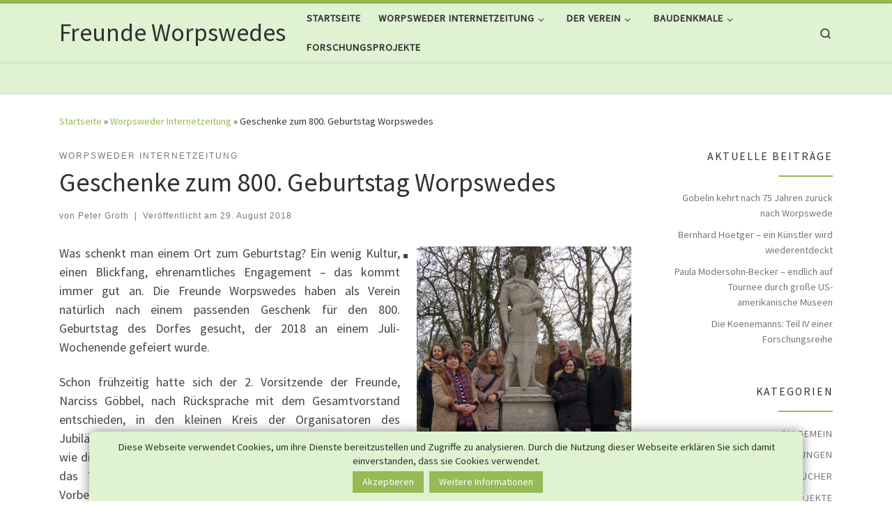

--- FILE ---
content_type: text/html; charset=UTF-8
request_url: https://www.freunde-worpswedes.de/archiv/236
body_size: 22656
content:
<!DOCTYPE html>
<!--[if IE 7]>
<html class="ie ie7" lang="de">
<![endif]-->
<!--[if IE 8]>
<html class="ie ie8" lang="de">
<![endif]-->
<!--[if !(IE 7) | !(IE 8)  ]><!-->
<html lang="de" class="no-js">
<!--<![endif]-->
  <head>
  <meta charset="UTF-8" />
  <meta http-equiv="X-UA-Compatible" content="IE=EDGE" />
  <meta name="viewport" content="width=device-width, initial-scale=1.0" />
  <link rel="profile"  href="https://gmpg.org/xfn/11" />
  <link rel="pingback" href="https://www.freunde-worpswedes.de/xmlrpc.php" />
<script>(function(html){html.className = html.className.replace(/\bno-js\b/,'js')})(document.documentElement);</script>
<title>Geschenke zum 800. Geburtstag Worpswedes &#8211; Freunde Worpswedes</title>
<meta name='robots' content='max-image-preview:large' />
<link rel='dns-prefetch' href='//www.freunde-worpswedes.de' />
<link rel="alternate" type="application/rss+xml" title="Freunde Worpswedes &raquo; Feed" href="https://www.freunde-worpswedes.de/feed" />
<link rel="alternate" type="application/rss+xml" title="Freunde Worpswedes &raquo; Kommentar-Feed" href="https://www.freunde-worpswedes.de/comments/feed" />
<script>
window._wpemojiSettings = {"baseUrl":"https:\/\/s.w.org\/images\/core\/emoji\/14.0.0\/72x72\/","ext":".png","svgUrl":"https:\/\/s.w.org\/images\/core\/emoji\/14.0.0\/svg\/","svgExt":".svg","source":{"concatemoji":"https:\/\/www.freunde-worpswedes.de\/wp-includes\/js\/wp-emoji-release.min.js?ver=6.4.7"}};
/*! This file is auto-generated */
!function(i,n){var o,s,e;function c(e){try{var t={supportTests:e,timestamp:(new Date).valueOf()};sessionStorage.setItem(o,JSON.stringify(t))}catch(e){}}function p(e,t,n){e.clearRect(0,0,e.canvas.width,e.canvas.height),e.fillText(t,0,0);var t=new Uint32Array(e.getImageData(0,0,e.canvas.width,e.canvas.height).data),r=(e.clearRect(0,0,e.canvas.width,e.canvas.height),e.fillText(n,0,0),new Uint32Array(e.getImageData(0,0,e.canvas.width,e.canvas.height).data));return t.every(function(e,t){return e===r[t]})}function u(e,t,n){switch(t){case"flag":return n(e,"\ud83c\udff3\ufe0f\u200d\u26a7\ufe0f","\ud83c\udff3\ufe0f\u200b\u26a7\ufe0f")?!1:!n(e,"\ud83c\uddfa\ud83c\uddf3","\ud83c\uddfa\u200b\ud83c\uddf3")&&!n(e,"\ud83c\udff4\udb40\udc67\udb40\udc62\udb40\udc65\udb40\udc6e\udb40\udc67\udb40\udc7f","\ud83c\udff4\u200b\udb40\udc67\u200b\udb40\udc62\u200b\udb40\udc65\u200b\udb40\udc6e\u200b\udb40\udc67\u200b\udb40\udc7f");case"emoji":return!n(e,"\ud83e\udef1\ud83c\udffb\u200d\ud83e\udef2\ud83c\udfff","\ud83e\udef1\ud83c\udffb\u200b\ud83e\udef2\ud83c\udfff")}return!1}function f(e,t,n){var r="undefined"!=typeof WorkerGlobalScope&&self instanceof WorkerGlobalScope?new OffscreenCanvas(300,150):i.createElement("canvas"),a=r.getContext("2d",{willReadFrequently:!0}),o=(a.textBaseline="top",a.font="600 32px Arial",{});return e.forEach(function(e){o[e]=t(a,e,n)}),o}function t(e){var t=i.createElement("script");t.src=e,t.defer=!0,i.head.appendChild(t)}"undefined"!=typeof Promise&&(o="wpEmojiSettingsSupports",s=["flag","emoji"],n.supports={everything:!0,everythingExceptFlag:!0},e=new Promise(function(e){i.addEventListener("DOMContentLoaded",e,{once:!0})}),new Promise(function(t){var n=function(){try{var e=JSON.parse(sessionStorage.getItem(o));if("object"==typeof e&&"number"==typeof e.timestamp&&(new Date).valueOf()<e.timestamp+604800&&"object"==typeof e.supportTests)return e.supportTests}catch(e){}return null}();if(!n){if("undefined"!=typeof Worker&&"undefined"!=typeof OffscreenCanvas&&"undefined"!=typeof URL&&URL.createObjectURL&&"undefined"!=typeof Blob)try{var e="postMessage("+f.toString()+"("+[JSON.stringify(s),u.toString(),p.toString()].join(",")+"));",r=new Blob([e],{type:"text/javascript"}),a=new Worker(URL.createObjectURL(r),{name:"wpTestEmojiSupports"});return void(a.onmessage=function(e){c(n=e.data),a.terminate(),t(n)})}catch(e){}c(n=f(s,u,p))}t(n)}).then(function(e){for(var t in e)n.supports[t]=e[t],n.supports.everything=n.supports.everything&&n.supports[t],"flag"!==t&&(n.supports.everythingExceptFlag=n.supports.everythingExceptFlag&&n.supports[t]);n.supports.everythingExceptFlag=n.supports.everythingExceptFlag&&!n.supports.flag,n.DOMReady=!1,n.readyCallback=function(){n.DOMReady=!0}}).then(function(){return e}).then(function(){var e;n.supports.everything||(n.readyCallback(),(e=n.source||{}).concatemoji?t(e.concatemoji):e.wpemoji&&e.twemoji&&(t(e.twemoji),t(e.wpemoji)))}))}((window,document),window._wpemojiSettings);
</script>
<style id='wp-emoji-styles-inline-css'>

	img.wp-smiley, img.emoji {
		display: inline !important;
		border: none !important;
		box-shadow: none !important;
		height: 1em !important;
		width: 1em !important;
		margin: 0 0.07em !important;
		vertical-align: -0.1em !important;
		background: none !important;
		padding: 0 !important;
	}
</style>
<link rel='stylesheet' id='wp-block-library-css' href='https://www.freunde-worpswedes.de/wp-includes/css/dist/block-library/style.min.css?ver=6.4.7' media='all' />
<style id='classic-theme-styles-inline-css'>
/*! This file is auto-generated */
.wp-block-button__link{color:#fff;background-color:#32373c;border-radius:9999px;box-shadow:none;text-decoration:none;padding:calc(.667em + 2px) calc(1.333em + 2px);font-size:1.125em}.wp-block-file__button{background:#32373c;color:#fff;text-decoration:none}
</style>
<style id='global-styles-inline-css'>
body{--wp--preset--color--black: #000000;--wp--preset--color--cyan-bluish-gray: #abb8c3;--wp--preset--color--white: #ffffff;--wp--preset--color--pale-pink: #f78da7;--wp--preset--color--vivid-red: #cf2e2e;--wp--preset--color--luminous-vivid-orange: #ff6900;--wp--preset--color--luminous-vivid-amber: #fcb900;--wp--preset--color--light-green-cyan: #7bdcb5;--wp--preset--color--vivid-green-cyan: #00d084;--wp--preset--color--pale-cyan-blue: #8ed1fc;--wp--preset--color--vivid-cyan-blue: #0693e3;--wp--preset--color--vivid-purple: #9b51e0;--wp--preset--gradient--vivid-cyan-blue-to-vivid-purple: linear-gradient(135deg,rgba(6,147,227,1) 0%,rgb(155,81,224) 100%);--wp--preset--gradient--light-green-cyan-to-vivid-green-cyan: linear-gradient(135deg,rgb(122,220,180) 0%,rgb(0,208,130) 100%);--wp--preset--gradient--luminous-vivid-amber-to-luminous-vivid-orange: linear-gradient(135deg,rgba(252,185,0,1) 0%,rgba(255,105,0,1) 100%);--wp--preset--gradient--luminous-vivid-orange-to-vivid-red: linear-gradient(135deg,rgba(255,105,0,1) 0%,rgb(207,46,46) 100%);--wp--preset--gradient--very-light-gray-to-cyan-bluish-gray: linear-gradient(135deg,rgb(238,238,238) 0%,rgb(169,184,195) 100%);--wp--preset--gradient--cool-to-warm-spectrum: linear-gradient(135deg,rgb(74,234,220) 0%,rgb(151,120,209) 20%,rgb(207,42,186) 40%,rgb(238,44,130) 60%,rgb(251,105,98) 80%,rgb(254,248,76) 100%);--wp--preset--gradient--blush-light-purple: linear-gradient(135deg,rgb(255,206,236) 0%,rgb(152,150,240) 100%);--wp--preset--gradient--blush-bordeaux: linear-gradient(135deg,rgb(254,205,165) 0%,rgb(254,45,45) 50%,rgb(107,0,62) 100%);--wp--preset--gradient--luminous-dusk: linear-gradient(135deg,rgb(255,203,112) 0%,rgb(199,81,192) 50%,rgb(65,88,208) 100%);--wp--preset--gradient--pale-ocean: linear-gradient(135deg,rgb(255,245,203) 0%,rgb(182,227,212) 50%,rgb(51,167,181) 100%);--wp--preset--gradient--electric-grass: linear-gradient(135deg,rgb(202,248,128) 0%,rgb(113,206,126) 100%);--wp--preset--gradient--midnight: linear-gradient(135deg,rgb(2,3,129) 0%,rgb(40,116,252) 100%);--wp--preset--font-size--small: 13px;--wp--preset--font-size--medium: 20px;--wp--preset--font-size--large: 36px;--wp--preset--font-size--x-large: 42px;--wp--preset--spacing--20: 0.44rem;--wp--preset--spacing--30: 0.67rem;--wp--preset--spacing--40: 1rem;--wp--preset--spacing--50: 1.5rem;--wp--preset--spacing--60: 2.25rem;--wp--preset--spacing--70: 3.38rem;--wp--preset--spacing--80: 5.06rem;--wp--preset--shadow--natural: 6px 6px 9px rgba(0, 0, 0, 0.2);--wp--preset--shadow--deep: 12px 12px 50px rgba(0, 0, 0, 0.4);--wp--preset--shadow--sharp: 6px 6px 0px rgba(0, 0, 0, 0.2);--wp--preset--shadow--outlined: 6px 6px 0px -3px rgba(255, 255, 255, 1), 6px 6px rgba(0, 0, 0, 1);--wp--preset--shadow--crisp: 6px 6px 0px rgba(0, 0, 0, 1);}:where(.is-layout-flex){gap: 0.5em;}:where(.is-layout-grid){gap: 0.5em;}body .is-layout-flow > .alignleft{float: left;margin-inline-start: 0;margin-inline-end: 2em;}body .is-layout-flow > .alignright{float: right;margin-inline-start: 2em;margin-inline-end: 0;}body .is-layout-flow > .aligncenter{margin-left: auto !important;margin-right: auto !important;}body .is-layout-constrained > .alignleft{float: left;margin-inline-start: 0;margin-inline-end: 2em;}body .is-layout-constrained > .alignright{float: right;margin-inline-start: 2em;margin-inline-end: 0;}body .is-layout-constrained > .aligncenter{margin-left: auto !important;margin-right: auto !important;}body .is-layout-constrained > :where(:not(.alignleft):not(.alignright):not(.alignfull)){max-width: var(--wp--style--global--content-size);margin-left: auto !important;margin-right: auto !important;}body .is-layout-constrained > .alignwide{max-width: var(--wp--style--global--wide-size);}body .is-layout-flex{display: flex;}body .is-layout-flex{flex-wrap: wrap;align-items: center;}body .is-layout-flex > *{margin: 0;}body .is-layout-grid{display: grid;}body .is-layout-grid > *{margin: 0;}:where(.wp-block-columns.is-layout-flex){gap: 2em;}:where(.wp-block-columns.is-layout-grid){gap: 2em;}:where(.wp-block-post-template.is-layout-flex){gap: 1.25em;}:where(.wp-block-post-template.is-layout-grid){gap: 1.25em;}.has-black-color{color: var(--wp--preset--color--black) !important;}.has-cyan-bluish-gray-color{color: var(--wp--preset--color--cyan-bluish-gray) !important;}.has-white-color{color: var(--wp--preset--color--white) !important;}.has-pale-pink-color{color: var(--wp--preset--color--pale-pink) !important;}.has-vivid-red-color{color: var(--wp--preset--color--vivid-red) !important;}.has-luminous-vivid-orange-color{color: var(--wp--preset--color--luminous-vivid-orange) !important;}.has-luminous-vivid-amber-color{color: var(--wp--preset--color--luminous-vivid-amber) !important;}.has-light-green-cyan-color{color: var(--wp--preset--color--light-green-cyan) !important;}.has-vivid-green-cyan-color{color: var(--wp--preset--color--vivid-green-cyan) !important;}.has-pale-cyan-blue-color{color: var(--wp--preset--color--pale-cyan-blue) !important;}.has-vivid-cyan-blue-color{color: var(--wp--preset--color--vivid-cyan-blue) !important;}.has-vivid-purple-color{color: var(--wp--preset--color--vivid-purple) !important;}.has-black-background-color{background-color: var(--wp--preset--color--black) !important;}.has-cyan-bluish-gray-background-color{background-color: var(--wp--preset--color--cyan-bluish-gray) !important;}.has-white-background-color{background-color: var(--wp--preset--color--white) !important;}.has-pale-pink-background-color{background-color: var(--wp--preset--color--pale-pink) !important;}.has-vivid-red-background-color{background-color: var(--wp--preset--color--vivid-red) !important;}.has-luminous-vivid-orange-background-color{background-color: var(--wp--preset--color--luminous-vivid-orange) !important;}.has-luminous-vivid-amber-background-color{background-color: var(--wp--preset--color--luminous-vivid-amber) !important;}.has-light-green-cyan-background-color{background-color: var(--wp--preset--color--light-green-cyan) !important;}.has-vivid-green-cyan-background-color{background-color: var(--wp--preset--color--vivid-green-cyan) !important;}.has-pale-cyan-blue-background-color{background-color: var(--wp--preset--color--pale-cyan-blue) !important;}.has-vivid-cyan-blue-background-color{background-color: var(--wp--preset--color--vivid-cyan-blue) !important;}.has-vivid-purple-background-color{background-color: var(--wp--preset--color--vivid-purple) !important;}.has-black-border-color{border-color: var(--wp--preset--color--black) !important;}.has-cyan-bluish-gray-border-color{border-color: var(--wp--preset--color--cyan-bluish-gray) !important;}.has-white-border-color{border-color: var(--wp--preset--color--white) !important;}.has-pale-pink-border-color{border-color: var(--wp--preset--color--pale-pink) !important;}.has-vivid-red-border-color{border-color: var(--wp--preset--color--vivid-red) !important;}.has-luminous-vivid-orange-border-color{border-color: var(--wp--preset--color--luminous-vivid-orange) !important;}.has-luminous-vivid-amber-border-color{border-color: var(--wp--preset--color--luminous-vivid-amber) !important;}.has-light-green-cyan-border-color{border-color: var(--wp--preset--color--light-green-cyan) !important;}.has-vivid-green-cyan-border-color{border-color: var(--wp--preset--color--vivid-green-cyan) !important;}.has-pale-cyan-blue-border-color{border-color: var(--wp--preset--color--pale-cyan-blue) !important;}.has-vivid-cyan-blue-border-color{border-color: var(--wp--preset--color--vivid-cyan-blue) !important;}.has-vivid-purple-border-color{border-color: var(--wp--preset--color--vivid-purple) !important;}.has-vivid-cyan-blue-to-vivid-purple-gradient-background{background: var(--wp--preset--gradient--vivid-cyan-blue-to-vivid-purple) !important;}.has-light-green-cyan-to-vivid-green-cyan-gradient-background{background: var(--wp--preset--gradient--light-green-cyan-to-vivid-green-cyan) !important;}.has-luminous-vivid-amber-to-luminous-vivid-orange-gradient-background{background: var(--wp--preset--gradient--luminous-vivid-amber-to-luminous-vivid-orange) !important;}.has-luminous-vivid-orange-to-vivid-red-gradient-background{background: var(--wp--preset--gradient--luminous-vivid-orange-to-vivid-red) !important;}.has-very-light-gray-to-cyan-bluish-gray-gradient-background{background: var(--wp--preset--gradient--very-light-gray-to-cyan-bluish-gray) !important;}.has-cool-to-warm-spectrum-gradient-background{background: var(--wp--preset--gradient--cool-to-warm-spectrum) !important;}.has-blush-light-purple-gradient-background{background: var(--wp--preset--gradient--blush-light-purple) !important;}.has-blush-bordeaux-gradient-background{background: var(--wp--preset--gradient--blush-bordeaux) !important;}.has-luminous-dusk-gradient-background{background: var(--wp--preset--gradient--luminous-dusk) !important;}.has-pale-ocean-gradient-background{background: var(--wp--preset--gradient--pale-ocean) !important;}.has-electric-grass-gradient-background{background: var(--wp--preset--gradient--electric-grass) !important;}.has-midnight-gradient-background{background: var(--wp--preset--gradient--midnight) !important;}.has-small-font-size{font-size: var(--wp--preset--font-size--small) !important;}.has-medium-font-size{font-size: var(--wp--preset--font-size--medium) !important;}.has-large-font-size{font-size: var(--wp--preset--font-size--large) !important;}.has-x-large-font-size{font-size: var(--wp--preset--font-size--x-large) !important;}
.wp-block-navigation a:where(:not(.wp-element-button)){color: inherit;}
:where(.wp-block-post-template.is-layout-flex){gap: 1.25em;}:where(.wp-block-post-template.is-layout-grid){gap: 1.25em;}
:where(.wp-block-columns.is-layout-flex){gap: 2em;}:where(.wp-block-columns.is-layout-grid){gap: 2em;}
.wp-block-pullquote{font-size: 1.5em;line-height: 1.6;}
</style>
<link rel='stylesheet' id='cookie-law-info-css' href='https://www.freunde-worpswedes.de/wp-content/plugins/cookie-law-info/public/css/cookie-law-info-public.css?ver=2.1.3' media='all' />
<link rel='stylesheet' id='cookie-law-info-gdpr-css' href='https://www.freunde-worpswedes.de/wp-content/plugins/cookie-law-info/public/css/cookie-law-info-gdpr.css?ver=2.1.3' media='all' />
<link rel='stylesheet' id='customizr-main-css' href='https://www.freunde-worpswedes.de/wp-content/themes/customizr/assets/front/css/style.min.css?ver=4.4.21' media='all' />
<style id='customizr-main-inline-css'>
::-moz-selection{background-color:#96ba55}::selection{background-color:#96ba55}a,.btn-skin:active,.btn-skin:focus,.btn-skin:hover,.btn-skin.inverted,.grid-container__classic .post-type__icon,.post-type__icon:hover .icn-format,.grid-container__classic .post-type__icon:hover .icn-format,[class*='grid-container__'] .entry-title a.czr-title:hover,input[type=checkbox]:checked::before{color:#96ba55}.czr-css-loader > div ,.btn-skin,.btn-skin:active,.btn-skin:focus,.btn-skin:hover,.btn-skin-h-dark,.btn-skin-h-dark.inverted:active,.btn-skin-h-dark.inverted:focus,.btn-skin-h-dark.inverted:hover{border-color:#96ba55}.tc-header.border-top{border-top-color:#96ba55}[class*='grid-container__'] .entry-title a:hover::after,.grid-container__classic .post-type__icon,.btn-skin,.btn-skin.inverted:active,.btn-skin.inverted:focus,.btn-skin.inverted:hover,.btn-skin-h-dark,.btn-skin-h-dark.inverted:active,.btn-skin-h-dark.inverted:focus,.btn-skin-h-dark.inverted:hover,.sidebar .widget-title::after,input[type=radio]:checked::before{background-color:#96ba55}.btn-skin-light:active,.btn-skin-light:focus,.btn-skin-light:hover,.btn-skin-light.inverted{color:#b8d08b}input:not([type='submit']):not([type='button']):not([type='number']):not([type='checkbox']):not([type='radio']):focus,textarea:focus,.btn-skin-light,.btn-skin-light.inverted,.btn-skin-light:active,.btn-skin-light:focus,.btn-skin-light:hover,.btn-skin-light.inverted:active,.btn-skin-light.inverted:focus,.btn-skin-light.inverted:hover{border-color:#b8d08b}.btn-skin-light,.btn-skin-light.inverted:active,.btn-skin-light.inverted:focus,.btn-skin-light.inverted:hover{background-color:#b8d08b}.btn-skin-lightest:active,.btn-skin-lightest:focus,.btn-skin-lightest:hover,.btn-skin-lightest.inverted{color:#c3d79e}.btn-skin-lightest,.btn-skin-lightest.inverted,.btn-skin-lightest:active,.btn-skin-lightest:focus,.btn-skin-lightest:hover,.btn-skin-lightest.inverted:active,.btn-skin-lightest.inverted:focus,.btn-skin-lightest.inverted:hover{border-color:#c3d79e}.btn-skin-lightest,.btn-skin-lightest.inverted:active,.btn-skin-lightest.inverted:focus,.btn-skin-lightest.inverted:hover{background-color:#c3d79e}.pagination,a:hover,a:focus,a:active,.btn-skin-dark:active,.btn-skin-dark:focus,.btn-skin-dark:hover,.btn-skin-dark.inverted,.btn-skin-dark-oh:active,.btn-skin-dark-oh:focus,.btn-skin-dark-oh:hover,.post-info a:not(.btn):hover,.grid-container__classic .post-type__icon .icn-format,[class*='grid-container__'] .hover .entry-title a,.widget-area a:not(.btn):hover,a.czr-format-link:hover,.format-link.hover a.czr-format-link,button[type=submit]:hover,button[type=submit]:active,button[type=submit]:focus,input[type=submit]:hover,input[type=submit]:active,input[type=submit]:focus,.tabs .nav-link:hover,.tabs .nav-link.active,.tabs .nav-link.active:hover,.tabs .nav-link.active:focus{color:#76953d}.grid-container__classic.tc-grid-border .grid__item,.btn-skin-dark,.btn-skin-dark.inverted,button[type=submit],input[type=submit],.btn-skin-dark:active,.btn-skin-dark:focus,.btn-skin-dark:hover,.btn-skin-dark.inverted:active,.btn-skin-dark.inverted:focus,.btn-skin-dark.inverted:hover,.btn-skin-h-dark:active,.btn-skin-h-dark:focus,.btn-skin-h-dark:hover,.btn-skin-h-dark.inverted,.btn-skin-h-dark.inverted,.btn-skin-h-dark.inverted,.btn-skin-dark-oh:active,.btn-skin-dark-oh:focus,.btn-skin-dark-oh:hover,.btn-skin-dark-oh.inverted:active,.btn-skin-dark-oh.inverted:focus,.btn-skin-dark-oh.inverted:hover,button[type=submit]:hover,button[type=submit]:active,button[type=submit]:focus,input[type=submit]:hover,input[type=submit]:active,input[type=submit]:focus{border-color:#76953d}.btn-skin-dark,.btn-skin-dark.inverted:active,.btn-skin-dark.inverted:focus,.btn-skin-dark.inverted:hover,.btn-skin-h-dark:active,.btn-skin-h-dark:focus,.btn-skin-h-dark:hover,.btn-skin-h-dark.inverted,.btn-skin-h-dark.inverted,.btn-skin-h-dark.inverted,.btn-skin-dark-oh.inverted:active,.btn-skin-dark-oh.inverted:focus,.btn-skin-dark-oh.inverted:hover,.grid-container__classic .post-type__icon:hover,button[type=submit],input[type=submit],.czr-link-hover-underline .widgets-list-layout-links a:not(.btn)::before,.czr-link-hover-underline .widget_archive a:not(.btn)::before,.czr-link-hover-underline .widget_nav_menu a:not(.btn)::before,.czr-link-hover-underline .widget_rss ul a:not(.btn)::before,.czr-link-hover-underline .widget_recent_entries a:not(.btn)::before,.czr-link-hover-underline .widget_categories a:not(.btn)::before,.czr-link-hover-underline .widget_meta a:not(.btn)::before,.czr-link-hover-underline .widget_recent_comments a:not(.btn)::before,.czr-link-hover-underline .widget_pages a:not(.btn)::before,.czr-link-hover-underline .widget_calendar a:not(.btn)::before,[class*='grid-container__'] .hover .entry-title a::after,a.czr-format-link::before,.comment-author a::before,.comment-link::before,.tabs .nav-link.active::before{background-color:#76953d}.btn-skin-dark-shaded:active,.btn-skin-dark-shaded:focus,.btn-skin-dark-shaded:hover,.btn-skin-dark-shaded.inverted{background-color:rgba(118,149,61,0.2)}.btn-skin-dark-shaded,.btn-skin-dark-shaded.inverted:active,.btn-skin-dark-shaded.inverted:focus,.btn-skin-dark-shaded.inverted:hover{background-color:rgba(118,149,61,0.8)}.tc-header,#tc-sn .tc-sn-inner,.czr-overlay,.add-menu-button,.tc-header .socials a,.tc-header .socials a:focus,.tc-header .socials a:active,.nav__utils,.nav__utils a,.nav__utils a:focus,.nav__utils a:active,.header-contact__info a,.header-contact__info a:focus,.header-contact__info a:active,.czr-overlay a:hover,.dropdown-menu,.tc-header .navbar-brand-sitename,[class*=nav__menu] .nav__link,[class*=nav__menu] .nav__link-wrapper .caret__dropdown-toggler,[class*=nav__menu] .dropdown-menu .nav__link,[class*=nav__menu] .dropdown-item .nav__link:hover,.tc-header form.czr-form label,.czr-overlay form.czr-form label,.tc-header .czr-form input:not([type='submit']):not([type='button']):not([type='number']):not([type='checkbox']):not([type='radio']),.tc-header .czr-form textarea,.tc-header .czr-form .form-control,.czr-overlay .czr-form input:not([type='submit']):not([type='button']):not([type='number']):not([type='checkbox']):not([type='radio']),.czr-overlay .czr-form textarea,.czr-overlay .czr-form .form-control,.tc-header h1,.tc-header h2,.tc-header h3,.tc-header h4,.tc-header h5,.tc-header h6{color:#313131}.tc-header .czr-form input:not([type='submit']):not([type='button']):not([type='number']):not([type='checkbox']):not([type='radio']),.tc-header .czr-form textarea,.tc-header .czr-form .form-control,.czr-overlay .czr-form input:not([type='submit']):not([type='button']):not([type='number']):not([type='checkbox']):not([type='radio']),.czr-overlay .czr-form textarea,.czr-overlay .czr-form .form-control{border-color:#313131}.ham__toggler-span-wrapper .line,[class*=nav__menu] .nav__title::before{background-color:#313131}.header-tagline,[class*=nav__menu] .nav__link:hover,[class*=nav__menu] .nav__link-wrapper .caret__dropdown-toggler:hover,[class*=nav__menu] .show:not(.dropdown-item) > .nav__link,[class*=nav__menu] .show:not(.dropdown-item) > .nav__link-wrapper .nav__link,.czr-highlight-contextual-menu-items [class*=nav__menu] li:not(.dropdown-item).current-active > .nav__link,.czr-highlight-contextual-menu-items [class*=nav__menu] li:not(.dropdown-item).current-active > .nav__link-wrapper .nav__link,.czr-highlight-contextual-menu-items [class*=nav__menu] .current-menu-item > .nav__link,.czr-highlight-contextual-menu-items [class*=nav__menu] .current-menu-item > .nav__link-wrapper .nav__link,[class*=nav__menu] .dropdown-item .nav__link,.czr-overlay a,.tc-header .socials a:hover,.nav__utils a:hover,.czr-highlight-contextual-menu-items .nav__utils a.current-active,.header-contact__info a:hover,.tc-header .czr-form .form-group.in-focus label,.czr-overlay .czr-form .form-group.in-focus label{color:rgba(49,49,49,0.7)}.nav__utils .ham-toggler-menu.czr-collapsed:hover .line{background-color:rgba(49,49,49,0.7)}.topbar-navbar__wrapper,.dropdown-item:not(:last-of-type){border-color:rgba(49,49,49,0.09)}.tc-header{border-bottom-color:rgba(49,49,49,0.09)}#tc-sn{outline-color:rgba(49,49,49,0.09)}.mobile-nav__container,.header-search__container,.mobile-nav__nav,.vertical-nav > li:not(:last-of-type){border-color:rgba(49,49,49,0.075)}.tc-header,#tc-sn .tc-sn-inner,.dropdown-menu,.dropdown-item:active,.dropdown-item:focus,.dropdown-item:hover{background-color:#dff2d2}.sticky-transparent.is-sticky .mobile-sticky,.sticky-transparent.is-sticky .desktop-sticky,.sticky-transparent.is-sticky .mobile-nav__nav,.header-transparent:not(.is-sticky) .mobile-nav__nav,.header-transparent:not(.is-sticky) .dropdown-menu{background-color:rgba(223,242,210,0.9)}.czr-overlay{background-color:rgba(223,242,210,0.98)}.dropdown-item:before,.vertical-nav .caret__dropdown-toggler{background-color:rgba(32,13,45,0.045)}
.tc-header.border-top { border-top-width: 5px; border-top-style: solid }
#czr-push-footer { display: none; visibility: hidden; }
        .czr-sticky-footer #czr-push-footer.sticky-footer-enabled { display: block; }
        
</style>
<link rel='stylesheet' id='customizr-style-css' href='https://www.freunde-worpswedes.de/wp-content/themes/customizr-child/style.css?ver=4.1.19.1553260835' media='all' />
<script id="nb-jquery" src="https://www.freunde-worpswedes.de/wp-includes/js/jquery/jquery.min.js?ver=3.7.1" id="jquery-core-js"></script>
<script src="https://www.freunde-worpswedes.de/wp-includes/js/jquery/jquery-migrate.min.js?ver=3.4.1" id="jquery-migrate-js"></script>
<script id="cookie-law-info-js-extra">
var Cli_Data = {"nn_cookie_ids":[],"cookielist":[],"non_necessary_cookies":[],"ccpaEnabled":"","ccpaRegionBased":"","ccpaBarEnabled":"","strictlyEnabled":["necessary","obligatoire"],"ccpaType":"gdpr","js_blocking":"","custom_integration":"","triggerDomRefresh":"","secure_cookies":""};
var cli_cookiebar_settings = {"animate_speed_hide":"500","animate_speed_show":"500","background":"#dff2d2","border":"#b1a6a6c2","border_on":"","button_1_button_colour":"#96ba55","button_1_button_hover":"#789544","button_1_link_colour":"#ffffff","button_1_as_button":"1","button_1_new_win":"","button_2_button_colour":"#96ba55","button_2_button_hover":"#789544","button_2_link_colour":"#ffffff","button_2_as_button":"1","button_2_hidebar":"1","button_3_button_colour":"#96ba55","button_3_button_hover":"#789544","button_3_link_colour":"#ffffff","button_3_as_button":"1","button_3_new_win":"","button_4_button_colour":"#000","button_4_button_hover":"#000000","button_4_link_colour":"#fff","button_4_as_button":"1","button_7_button_colour":"#61a229","button_7_button_hover":"#4e8221","button_7_link_colour":"#fff","button_7_as_button":"1","button_7_new_win":"","font_family":"inherit","header_fix":"","notify_animate_hide":"1","notify_animate_show":"1","notify_div_id":"#cookie-law-info-bar","notify_position_horizontal":"right","notify_position_vertical":"bottom","scroll_close":"","scroll_close_reload":"","accept_close_reload":"","reject_close_reload":"","showagain_tab":"","showagain_background":"#fff","showagain_border":"#000","showagain_div_id":"#cookie-law-info-again","showagain_x_position":"100px","text":"#313131","show_once_yn":"","show_once":"10000","logging_on":"","as_popup":"","popup_overlay":"1","bar_heading_text":"","cookie_bar_as":"banner","popup_showagain_position":"bottom-right","widget_position":"left"};
var log_object = {"ajax_url":"https:\/\/www.freunde-worpswedes.de\/wp-admin\/admin-ajax.php"};
</script>
<script src="https://www.freunde-worpswedes.de/wp-content/plugins/cookie-law-info/public/js/cookie-law-info-public.js?ver=2.1.3" id="cookie-law-info-js"></script>
<script src="https://www.freunde-worpswedes.de/wp-content/themes/customizr/assets/front/js/libs/modernizr.min.js?ver=4.4.21" id="modernizr-js"></script>
<script src="https://www.freunde-worpswedes.de/wp-includes/js/underscore.min.js?ver=1.13.4" id="underscore-js"></script>
<script id="tc-scripts-js-extra">
var CZRParams = {"assetsPath":"https:\/\/www.freunde-worpswedes.de\/wp-content\/themes\/customizr\/assets\/front\/","mainScriptUrl":"https:\/\/www.freunde-worpswedes.de\/wp-content\/themes\/customizr\/assets\/front\/js\/tc-scripts.min.js?4.4.21","deferFontAwesome":"1","fontAwesomeUrl":"https:\/\/www.freunde-worpswedes.de\/wp-content\/themes\/customizr\/assets\/shared\/fonts\/fa\/css\/fontawesome-all.min.css?4.4.21","_disabled":[],"centerSliderImg":"1","isLightBoxEnabled":"1","SmoothScroll":{"Enabled":true,"Options":{"touchpadSupport":false}},"isAnchorScrollEnabled":"","anchorSmoothScrollExclude":{"simple":["[class*=edd]",".carousel-control","[data-toggle=\"modal\"]","[data-toggle=\"dropdown\"]","[data-toggle=\"czr-dropdown\"]","[data-toggle=\"tooltip\"]","[data-toggle=\"popover\"]","[data-toggle=\"collapse\"]","[data-toggle=\"czr-collapse\"]","[data-toggle=\"tab\"]","[data-toggle=\"pill\"]","[data-toggle=\"czr-pill\"]","[class*=upme]","[class*=um-]"],"deep":{"classes":[],"ids":[]}},"timerOnScrollAllBrowsers":"1","centerAllImg":"1","HasComments":"","LoadModernizr":"1","stickyHeader":"","extLinksStyle":"","extLinksTargetExt":"","extLinksSkipSelectors":{"classes":["btn","button"],"ids":[]},"dropcapEnabled":"","dropcapWhere":{"post":"","page":""},"dropcapMinWords":"","dropcapSkipSelectors":{"tags":["IMG","IFRAME","H1","H2","H3","H4","H5","H6","BLOCKQUOTE","UL","OL"],"classes":["btn"],"id":[]},"imgSmartLoadEnabled":"","imgSmartLoadOpts":{"parentSelectors":["[class*=grid-container], .article-container",".__before_main_wrapper",".widget-front",".post-related-articles",".tc-singular-thumbnail-wrapper",".sek-module-inner"],"opts":{"excludeImg":[".tc-holder-img"]}},"imgSmartLoadsForSliders":"1","pluginCompats":[],"isWPMobile":"","menuStickyUserSettings":{"desktop":"stick_up","mobile":"stick_up"},"adminAjaxUrl":"https:\/\/www.freunde-worpswedes.de\/wp-admin\/admin-ajax.php","ajaxUrl":"https:\/\/www.freunde-worpswedes.de\/?czrajax=1","frontNonce":{"id":"CZRFrontNonce","handle":"714908f5b5"},"isDevMode":"","isModernStyle":"1","i18n":{"Permanently dismiss":"Dauerhaft ausblenden"},"frontNotifications":{"welcome":{"enabled":false,"content":"","dismissAction":"dismiss_welcome_note_front"}},"preloadGfonts":"1","googleFonts":"Source+Sans+Pro","version":"4.4.21"};
</script>
<script src="https://www.freunde-worpswedes.de/wp-content/themes/customizr/assets/front/js/tc-scripts.min.js?ver=4.4.21" id="tc-scripts-js" defer></script>
<link rel="https://api.w.org/" href="https://www.freunde-worpswedes.de/wp-json/" /><link rel="alternate" type="application/json" href="https://www.freunde-worpswedes.de/wp-json/wp/v2/posts/236" /><link rel="EditURI" type="application/rsd+xml" title="RSD" href="https://www.freunde-worpswedes.de/xmlrpc.php?rsd" />
<meta name="generator" content="WordPress 6.4.7" />
<link rel="canonical" href="https://www.freunde-worpswedes.de/archiv/236" />
<link rel='shortlink' href='https://www.freunde-worpswedes.de/?p=236' />
<link rel="alternate" type="application/json+oembed" href="https://www.freunde-worpswedes.de/wp-json/oembed/1.0/embed?url=https%3A%2F%2Fwww.freunde-worpswedes.de%2Farchiv%2F236" />
<link rel="alternate" type="text/xml+oembed" href="https://www.freunde-worpswedes.de/wp-json/oembed/1.0/embed?url=https%3A%2F%2Fwww.freunde-worpswedes.de%2Farchiv%2F236&#038;format=xml" />
              <link rel="preload" as="font" type="font/woff2" href="https://www.freunde-worpswedes.de/wp-content/themes/customizr/assets/shared/fonts/customizr/customizr.woff2?128396981" crossorigin="anonymous"/>
            <style type="text/css">.blue-message {
background: none repeat scroll 0 0 #3399ff;
color: #ffffff;
text-shadow: none;
font-size: 14px;
line-height: 24px;
padding: 10px;
}.green-message {
background: none repeat scroll 0 0 #8cc14c;
color: #ffffff;
text-shadow: none;
font-size: 14px;
line-height: 24px;
padding: 10px;
}.orange-message {
background: none repeat scroll 0 0 #faa732;
color: #ffffff;
text-shadow: none;
font-size: 14px;
line-height: 24px;
padding: 10px;
}.red-message {
background: none repeat scroll 0 0 #da4d31;
color: #ffffff;
text-shadow: none;
font-size: 14px;
line-height: 24px;
padding: 10px;
}.grey-message {
background: none repeat scroll 0 0 #53555c;
color: #ffffff;
text-shadow: none;
font-size: 14px;
line-height: 24px;
padding: 10px;
}.left-block {
background: none repeat scroll 0 0px, radial-gradient(ellipse at center center, #ffffff 0%, #f2f2f2 100%) repeat scroll 0 0 rgba(0, 0, 0, 0);
color: #8b8e97;
padding: 10px;
margin: 10px;
float: left;
}.right-block {
background: none repeat scroll 0 0px, radial-gradient(ellipse at center center, #ffffff 0%, #f2f2f2 100%) repeat scroll 0 0 rgba(0, 0, 0, 0);
color: #8b8e97;
padding: 10px;
margin: 10px;
float: right;
}.blockquotes {
background: none;
border-left: 5px solid #f1f1f1;
color: #8B8E97;
font-size: 14px;
font-style: italic;
line-height: 22px;
padding-left: 15px;
padding: 10px;
width: 60%;
float: left;
}.antique-class {
font-family: UnifrakturMaguntia, cursive;
font-style: normal;
}</style><link rel="icon" href="https://www.freunde-worpswedes.de/wp-content/uploads/2019/03/cropped-OldLogo-32x32.png" sizes="32x32" />
<link rel="icon" href="https://www.freunde-worpswedes.de/wp-content/uploads/2019/03/cropped-OldLogo-192x192.png" sizes="192x192" />
<link rel="apple-touch-icon" href="https://www.freunde-worpswedes.de/wp-content/uploads/2019/03/cropped-OldLogo-180x180.png" />
<meta name="msapplication-TileImage" content="https://www.freunde-worpswedes.de/wp-content/uploads/2019/03/cropped-OldLogo-270x270.png" />
		<style id="wp-custom-css">
			/*
 * @import url('https://fonts.googleapis.com/css?family=UnifrakturMaguntia');
*/

#cookie-law-info-bar { font-size: 11pt; line-height:130%; max-width:80vw; margin:0 10vw; border-radius: 8px 8px 0 0; box-shadow: rgba(0,0,0,.5) 0px 0 16px;}

a.navbar-brand-sitelogo img {
    width: 180px;
}

.czr-copyright {
	margin-top:10px !important;
}

.czr-wp-the-content ul {
	margin-left:-4px;
	margin-right:-4px
}

.noclick { pointer-events: none; }

p { text-align: justify; }

.wp-block-gallery {
	clear:both;
	margin-right:-8px;
}

.wp-block-gallery li {
	transition-duration: 0.5s;
}

.wp-block-gallery:hover li {
	filter:brightness(0.75);
	transition-duration: 0.5s;
}

.wp-block-gallery li:hover {
	filter:brightness(1);
	transition-duration: 0.5s;
}

.wp-block-gallery.alignright { 
	margin-left:10px;
	margin-top:0;
	margin-bottom:0;
	max-width:316px;
	padding: 0;
}

.wp-block-gallery ul {
	padding: 0 !important;
}

.wp-block-gallery.alignright { 
	margin:0 0 4px 20px;
}



.wp-block-gallery.alignleft { 
	margin:0 20px 4px 0;
	max-width:316px;
	padding: 0;
}

@media(max-width:600px) {
	.wp-block-gallery.columns-1.alignright {
		max-width:60%;
	}
	
	.wp-block-gallery .blocks-gallery-item figcaption {
		font-size:70%;
	}
}

.wp-block-gallery.columns-1 .blocks-gallery-item figcaption { 
	white-space: normal;
}

.wp-block-gallery ul > li {
	padding:0 !important;
}

.wp-block-gallery .blocks-gallery-item {
	margin:4px !important;
}

.wp-block-gallery .blocks-gallery-item figcaption {
	width:calc(100%);
	padding: 10px;
	line-height: 130%;
	background:rgba(223, 242, 210, 0.85);	     
	color:black;
	white-space: nowrap; 
  overflow: hidden;
  text-overflow: ellipsis;
	display: block;
	transition-duration:0.5s;
	transition-property:all;
}

.wp-block-image .alignright {
	margin-bottom:1em;
}

.wp-block-gallery.columns-1 .blocks-gallery-item figure {
	flex-direction:column;
}

.wp-block-gallery.columns-1 .blocks-gallery-item figcaption {
	position:relative;
	width:100%;
}

.wp-block-image figcaption {
	background:rgba(223, 242, 210, 0.85) ;/*rgba(0,0,0,0.7);*/
  color:black;
	margin:0;
	font-size:13px;
	line-height: 130%;
	padding: 10px
}

.wp-block-image.picattrib figcaption {
	background:transparent;
  color:black;
	margin:0;
	font-size:12px;
	line-height: 130%;
	padding: 5px 0;
	text-align:right;
}


#colorbox.advgb_lightbox div#cboxTitle {
    white-space: normal;
    top: calc(100% + 10px);
    height: auto;
    overflow: visible;
    font-size: 15px;
}

.post-navigation .page-numbers,
.post-navigation .nav-dir > a {
	font-size:125%;
	color:#51652d;
}

.wp-block-embed-youtube.alignright iframe { max-width:360px; max-height:300px;
}

@media (min-width: 992px)
{
.grid-container__square-mini .czr-related-post {
    padding: 0 5px!important;
	}
}		</style>
		</head>

  <body class="nb-3-3-4 nimble-no-local-data-skp__post_post_236 nimble-no-group-site-tmpl-skp__all_post post-template-default single single-post postid-236 single-format-standard wp-embed-responsive sek-hide-rc-badge czr-link-hover-underline header-skin-custom footer-skin-dark czr-r-sidebar tc-center-images czr-full-layout customizr-4-4-21-with-child-theme czr-sticky-footer">
          <a class="screen-reader-text skip-link" href="#content">Zum Inhalt springen</a>
    
    
    <div id="tc-page-wrap" class="">

      <header class="tpnav-header__header tc-header sl-logo_left sticky-brand-shrink-on sticky-transparent border-top czr-submenu-fade czr-submenu-move" >
        <div class="primary-navbar__wrapper d-none d-lg-block has-horizontal-menu desktop-sticky" >
  <div class="container">
    <div class="row align-items-center flex-row primary-navbar__row">
      <div class="branding__container col col-auto" >
  <div class="branding align-items-center flex-column ">
    <div class="branding-row d-flex flex-row align-items-center align-self-start">
      <span class="navbar-brand col-auto " >
    <a class="navbar-brand-sitename " href="https://www.freunde-worpswedes.de/">
    <span>Freunde Worpswedes</span>
  </a>
</span>
      </div>
      </div>
</div>
      <div class="primary-nav__container justify-content-lg-around col col-lg-auto flex-lg-column" >
  <div class="primary-nav__wrapper flex-lg-row align-items-center justify-content-end">
              <nav class="primary-nav__nav col" id="primary-nav">
          <div class="nav__menu-wrapper primary-nav__menu-wrapper justify-content-end czr-open-on-hover" >
<ul id="main-menu" class="primary-nav__menu regular-nav nav__menu nav"><li id="menu-item-181" class="menu-item menu-item-type-custom menu-item-object-custom menu-item-181"><a href="/" class="nav__link"><span class="nav__title">Startseite</span></a></li>
<li id="menu-item-271" class="menu-item menu-item-type-custom menu-item-object-custom menu-item-has-children czr-dropdown menu-item-271"><a data-toggle="czr-dropdown" aria-haspopup="true" aria-expanded="false" href="/archiv/category/zeitung" class="nav__link"><span class="nav__title">Worpsweder Internetzeitung</span><span class="caret__dropdown-toggler"><i class="icn-down-small"></i></span></a>
<ul class="dropdown-menu czr-dropdown-menu">
	<li id="menu-item-459" class="menu-item menu-item-type-post_type menu-item-object-post dropdown-item menu-item-459"><a href="https://www.freunde-worpswedes.de/archiv/387" class="nav__link"><span class="nav__title">Über die Zeitung</span></a></li>
	<li id="menu-item-456" class="menu-item menu-item-type-taxonomy menu-item-object-category current-post-ancestor current-menu-parent current-post-parent dropdown-item current-active menu-item-456"><a href="https://www.freunde-worpswedes.de/archiv/category/zeitung" class="nav__link"><span class="nav__title">Aktuelle Beiträge</span></a></li>
	<li id="menu-item-268" class="menu-item menu-item-type-taxonomy menu-item-object-category dropdown-item menu-item-268"><a href="https://www.freunde-worpswedes.de/archiv/category/buecher" class="nav__link"><span class="nav__title">Bücher</span></a></li>
	<li id="menu-item-270" class="menu-item menu-item-type-taxonomy menu-item-object-category dropdown-item menu-item-270"><a href="https://www.freunde-worpswedes.de/archiv/category/ausstellungen" class="nav__link"><span class="nav__title">Ausstellungen</span></a></li>
</ul>
</li>
<li id="menu-item-73" class="menu-item menu-item-type-custom menu-item-object-custom menu-item-has-children czr-dropdown menu-item-73"><a data-toggle="czr-dropdown" aria-haspopup="true" aria-expanded="false" href="#" class="nav__link"><span class="nav__title">Der Verein</span><span class="caret__dropdown-toggler"><i class="icn-down-small"></i></span></a>
<ul class="dropdown-menu czr-dropdown-menu">
	<li id="menu-item-665" class="menu-item menu-item-type-post_type menu-item-object-post dropdown-item menu-item-665"><a href="https://www.freunde-worpswedes.de/archiv/35" class="nav__link"><span class="nav__title">Über Uns</span></a></li>
	<li id="menu-item-638" class="menu-item menu-item-type-post_type menu-item-object-post dropdown-item menu-item-638"><a href="https://www.freunde-worpswedes.de/archiv/634" class="nav__link"><span class="nav__title">100 Jahre Initiative</span></a></li>
	<li id="menu-item-71" class="menu-item menu-item-type-post_type menu-item-object-page dropdown-item menu-item-71"><a href="https://www.freunde-worpswedes.de/satzung" class="nav__link"><span class="nav__title">Satzung</span></a></li>
	<li id="menu-item-80" class="menu-item menu-item-type-post_type menu-item-object-page dropdown-item menu-item-80"><a href="https://www.freunde-worpswedes.de/beitrittserklaerung" class="nav__link"><span class="nav__title">Beitrittserklärung + SEPA</span></a></li>
</ul>
</li>
<li id="menu-item-74" class="menu-item menu-item-type-custom menu-item-object-custom menu-item-has-children czr-dropdown menu-item-74"><a data-toggle="czr-dropdown" aria-haspopup="true" aria-expanded="false" href="#" class="nav__link"><span class="nav__title">Baudenkmale</span><span class="caret__dropdown-toggler"><i class="icn-down-small"></i></span></a>
<ul class="dropdown-menu czr-dropdown-menu">
	<li id="menu-item-70" class="menu-item menu-item-type-post_type menu-item-object-page dropdown-item menu-item-70"><a href="https://www.freunde-worpswedes.de/kaeseglocke" class="nav__link"><span class="nav__title">Käseglocke</span></a></li>
	<li id="menu-item-79" class="menu-item menu-item-type-post_type menu-item-object-page dropdown-item menu-item-79"><a href="https://www.freunde-worpswedes.de/bahnhof" class="nav__link"><span class="nav__title">Worpsweder Bahnhof</span></a></li>
	<li id="menu-item-75" class="menu-item menu-item-type-post_type menu-item-object-page dropdown-item menu-item-75"><a href="https://www.freunde-worpswedes.de/windmuehle" class="nav__link"><span class="nav__title">Worpsweder Windmühle</span></a></li>
</ul>
</li>
<li id="menu-item-1801" class="menu-item menu-item-type-taxonomy menu-item-object-category menu-item-1801"><a href="https://www.freunde-worpswedes.de/archiv/category/forschungsprojekte" class="nav__link"><span class="nav__title">Forschungsprojekte</span></a></li>
</ul></div>        </nav>
    <div class="primary-nav__utils nav__utils col-auto" >
    <ul class="nav utils flex-row flex-nowrap regular-nav">
      <li class="nav__search " >
  <a href="#" class="search-toggle_btn icn-search czr-overlay-toggle_btn"  aria-expanded="false"><span class="sr-only">Search</span></a>
        <div class="czr-search-expand">
      <div class="czr-search-expand-inner"><div class="search-form__container " >
  <form action="https://www.freunde-worpswedes.de/" method="get" class="czr-form search-form">
    <div class="form-group czr-focus">
            <label for="s-696a6663748bd" id="lsearch-696a6663748bd">
        <span class="screen-reader-text">Suche</span>
        <input id="s-696a6663748bd" class="form-control czr-search-field" name="s" type="search" value="" aria-describedby="lsearch-696a6663748bd" placeholder="Suchen &hellip;">
      </label>
      <button type="submit" class="button"><i class="icn-search"></i><span class="screen-reader-text">Suchen &hellip;</span></button>
    </div>
  </form>
</div></div>
    </div>
    </li>
    </ul>
</div>  </div>
</div>
    </div>
  </div>
</div>    <div class="mobile-navbar__wrapper d-lg-none mobile-sticky" >
    <div class="branding__container justify-content-between align-items-center container" >
  <div class="branding flex-column">
    <div class="branding-row d-flex align-self-start flex-row align-items-center">
      <span class="navbar-brand col-auto " >
    <a class="navbar-brand-sitename " href="https://www.freunde-worpswedes.de/">
    <span>Freunde Worpswedes</span>
  </a>
</span>
    </div>
      </div>
  <div class="mobile-utils__wrapper nav__utils regular-nav">
    <ul class="nav utils row flex-row flex-nowrap">
      <li class="nav__search " >
  <a href="#" class="search-toggle_btn icn-search czr-dropdown" data-aria-haspopup="true" aria-expanded="false"><span class="sr-only">Search</span></a>
        <div class="czr-search-expand">
      <div class="czr-search-expand-inner"><div class="search-form__container " >
  <form action="https://www.freunde-worpswedes.de/" method="get" class="czr-form search-form">
    <div class="form-group czr-focus">
            <label for="s-696a666374cda" id="lsearch-696a666374cda">
        <span class="screen-reader-text">Suche</span>
        <input id="s-696a666374cda" class="form-control czr-search-field" name="s" type="search" value="" aria-describedby="lsearch-696a666374cda" placeholder="Suchen &hellip;">
      </label>
      <button type="submit" class="button"><i class="icn-search"></i><span class="screen-reader-text">Suchen &hellip;</span></button>
    </div>
  </form>
</div></div>
    </div>
        <ul class="dropdown-menu czr-dropdown-menu">
      <li class="header-search__container container">
  <div class="search-form__container " >
  <form action="https://www.freunde-worpswedes.de/" method="get" class="czr-form search-form">
    <div class="form-group czr-focus">
            <label for="s-696a666374e35" id="lsearch-696a666374e35">
        <span class="screen-reader-text">Suche</span>
        <input id="s-696a666374e35" class="form-control czr-search-field" name="s" type="search" value="" aria-describedby="lsearch-696a666374e35" placeholder="Suchen &hellip;">
      </label>
      <button type="submit" class="button"><i class="icn-search"></i><span class="screen-reader-text">Suchen &hellip;</span></button>
    </div>
  </form>
</div></li>    </ul>
  </li>
<li class="hamburger-toggler__container " >
  <button class="ham-toggler-menu czr-collapsed" data-toggle="czr-collapse" data-target="#mobile-nav"><span class="ham__toggler-span-wrapper"><span class="line line-1"></span><span class="line line-2"></span><span class="line line-3"></span></span><span class="screen-reader-text">Menü</span></button>
</li>
    </ul>
  </div>
</div>
<div class="mobile-nav__container " >
   <nav class="mobile-nav__nav flex-column czr-collapse" id="mobile-nav">
      <div class="mobile-nav__inner container">
      <div class="nav__menu-wrapper mobile-nav__menu-wrapper czr-open-on-click" >
<ul id="mobile-nav-menu" class="mobile-nav__menu vertical-nav nav__menu flex-column nav"><li class="menu-item menu-item-type-custom menu-item-object-custom menu-item-181"><a href="/" class="nav__link"><span class="nav__title">Startseite</span></a></li>
<li class="menu-item menu-item-type-custom menu-item-object-custom menu-item-has-children czr-dropdown menu-item-271"><span class="display-flex nav__link-wrapper align-items-start"><a href="/archiv/category/zeitung" class="nav__link"><span class="nav__title">Worpsweder Internetzeitung</span></a><button data-toggle="czr-dropdown" aria-haspopup="true" aria-expanded="false" class="caret__dropdown-toggler czr-btn-link"><i class="icn-down-small"></i></button></span>
<ul class="dropdown-menu czr-dropdown-menu">
	<li class="menu-item menu-item-type-post_type menu-item-object-post dropdown-item menu-item-459"><a href="https://www.freunde-worpswedes.de/archiv/387" class="nav__link"><span class="nav__title">Über die Zeitung</span></a></li>
	<li class="menu-item menu-item-type-taxonomy menu-item-object-category current-post-ancestor current-menu-parent current-post-parent dropdown-item current-active menu-item-456"><a href="https://www.freunde-worpswedes.de/archiv/category/zeitung" class="nav__link"><span class="nav__title">Aktuelle Beiträge</span></a></li>
	<li class="menu-item menu-item-type-taxonomy menu-item-object-category dropdown-item menu-item-268"><a href="https://www.freunde-worpswedes.de/archiv/category/buecher" class="nav__link"><span class="nav__title">Bücher</span></a></li>
	<li class="menu-item menu-item-type-taxonomy menu-item-object-category dropdown-item menu-item-270"><a href="https://www.freunde-worpswedes.de/archiv/category/ausstellungen" class="nav__link"><span class="nav__title">Ausstellungen</span></a></li>
</ul>
</li>
<li class="menu-item menu-item-type-custom menu-item-object-custom menu-item-has-children czr-dropdown menu-item-73"><span class="display-flex nav__link-wrapper align-items-start"><a href="#" class="nav__link"><span class="nav__title">Der Verein</span></a><button data-toggle="czr-dropdown" aria-haspopup="true" aria-expanded="false" class="caret__dropdown-toggler czr-btn-link"><i class="icn-down-small"></i></button></span>
<ul class="dropdown-menu czr-dropdown-menu">
	<li class="menu-item menu-item-type-post_type menu-item-object-post dropdown-item menu-item-665"><a href="https://www.freunde-worpswedes.de/archiv/35" class="nav__link"><span class="nav__title">Über Uns</span></a></li>
	<li class="menu-item menu-item-type-post_type menu-item-object-post dropdown-item menu-item-638"><a href="https://www.freunde-worpswedes.de/archiv/634" class="nav__link"><span class="nav__title">100 Jahre Initiative</span></a></li>
	<li class="menu-item menu-item-type-post_type menu-item-object-page dropdown-item menu-item-71"><a href="https://www.freunde-worpswedes.de/satzung" class="nav__link"><span class="nav__title">Satzung</span></a></li>
	<li class="menu-item menu-item-type-post_type menu-item-object-page dropdown-item menu-item-80"><a href="https://www.freunde-worpswedes.de/beitrittserklaerung" class="nav__link"><span class="nav__title">Beitrittserklärung + SEPA</span></a></li>
</ul>
</li>
<li class="menu-item menu-item-type-custom menu-item-object-custom menu-item-has-children czr-dropdown menu-item-74"><span class="display-flex nav__link-wrapper align-items-start"><a href="#" class="nav__link"><span class="nav__title">Baudenkmale</span></a><button data-toggle="czr-dropdown" aria-haspopup="true" aria-expanded="false" class="caret__dropdown-toggler czr-btn-link"><i class="icn-down-small"></i></button></span>
<ul class="dropdown-menu czr-dropdown-menu">
	<li class="menu-item menu-item-type-post_type menu-item-object-page dropdown-item menu-item-70"><a href="https://www.freunde-worpswedes.de/kaeseglocke" class="nav__link"><span class="nav__title">Käseglocke</span></a></li>
	<li class="menu-item menu-item-type-post_type menu-item-object-page dropdown-item menu-item-79"><a href="https://www.freunde-worpswedes.de/bahnhof" class="nav__link"><span class="nav__title">Worpsweder Bahnhof</span></a></li>
	<li class="menu-item menu-item-type-post_type menu-item-object-page dropdown-item menu-item-75"><a href="https://www.freunde-worpswedes.de/windmuehle" class="nav__link"><span class="nav__title">Worpsweder Windmühle</span></a></li>
</ul>
</li>
<li class="menu-item menu-item-type-taxonomy menu-item-object-category menu-item-1801"><a href="https://www.freunde-worpswedes.de/archiv/category/forschungsprojekte" class="nav__link"><span class="nav__title">Forschungsprojekte</span></a></li>
</ul></div>      </div>
  </nav>
</div></div></header>


  
    <div id="main-wrapper" class="section">

                      

          <div class="czr-hot-crumble container page-breadcrumbs" role="navigation" >
  <div class="row">
        <nav class="breadcrumbs col-12"><span class="trail-begin"><a href="https://www.freunde-worpswedes.de" title="Freunde Worpswedes" rel="home" class="trail-begin">Startseite</a></span> <span class="sep">&raquo;</span> <a href="https://www.freunde-worpswedes.de/archiv/category/zeitung" title="Worpsweder Internetzeitung">Worpsweder Internetzeitung</a> <span class="sep">&raquo;</span> <span class="trail-end">Geschenke zum 800. Geburtstag Worpswedes</span></nav>  </div>
</div>
          <div class="container" role="main">

            
            <div class="flex-row row column-content-wrapper">

                
                <div id="content" class="col-12 col-md-9 article-container">

                  <article id="post-236" class="post-236 post type-post status-publish format-standard category-zeitung czr-hentry" >
    <header class="entry-header " >
  <div class="entry-header-inner">
                <div class="tax__container post-info entry-meta">
          <a class="tax__link" href="https://www.freunde-worpswedes.de/archiv/category/zeitung" title="Alle Beiträge in Worpsweder Internetzeitung ansehen"> <span>Worpsweder Internetzeitung</span> </a>        </div>
        <h1 class="entry-title">Geschenke zum 800. Geburtstag Worpswedes</h1>
        <div class="header-bottom">
      <div class="post-info">
                  <span class="entry-meta">
        <span class="author-meta">von <span class="author vcard"><span class="author_name"><a class="url fn n" href="https://www.freunde-worpswedes.de/archiv/author/pgroth" title="Alle Beiträge von Peter Groth anzeigen" rel="author">Peter Groth</a></span></span></span><span class="v-separator">|</span>Veröffentlicht am <a href="https://www.freunde-worpswedes.de/archiv/date/2018/08/29" title="0:00" rel="bookmark"><time class="entry-date published updated" datetime="29. August 2018">29. August 2018</time></a></span>      </div>
    </div>
      </div>
</header>  <div class="post-entry tc-content-inner">
    <section class="post-content entry-content " >
            <div class="czr-wp-the-content">
        
<ul class="wp-block-gallery alignright columns-1 is-cropped wp-block-gallery-1"><li class="blocks-gallery-item"><figure><img fetchpriority="high" decoding="async" width="933" height="1024" src="https://www.freunde-worpswedes.de/wp-content/uploads/2018/08/Hlg.-Georg-933x1024.jpg" alt="" data-id="500" data-link="https://www.freunde-worpswedes.de/archiv/236/hlg-georg" class="wp-image-500 is-layout-flex wp-block-gallery-is-layout-flex" srcset="https://www.freunde-worpswedes.de/wp-content/uploads/2018/08/Hlg.-Georg-933x1024.jpg 933w, https://www.freunde-worpswedes.de/wp-content/uploads/2018/08/Hlg.-Georg-273x300.jpg 273w, https://www.freunde-worpswedes.de/wp-content/uploads/2018/08/Hlg.-Georg-768x843.jpg 768w, https://www.freunde-worpswedes.de/wp-content/uploads/2018/08/Hlg.-Georg-1320x1449.jpg 1320w, https://www.freunde-worpswedes.de/wp-content/uploads/2018/08/Hlg.-Georg.jpg 1876w" sizes="(max-width: 933px) 100vw, 933px" /></figure></li></ul>



<p>Was schenkt man einem Ort zum Geburtstag? Ein wenig Kultur, einen Blickfang, ehrenamtliches Engagement – das kommt immer gut an. Die Freunde Worpswedes haben als Verein natürlich nach einem passenden Geschenk für den 800. Geburtstag des Dorfes gesucht, der 2018 an einem Juli-Wochenende gefeiert wurde.</p>



<p>Schon frühzeitig hatte sich der 2. Vorsitzende der Freunde, Narciss Göbbel, nach Rücksprache mit dem Gesamtvorstand entschieden, in den kleinen Kreis der Organisatoren des Jubiläums einzutreten. Dadurch war der Verein jederzeit im Bilde, wie die Vorbereitungen für das Fest liefen. Zudem beteiligte sich das Vorstandsmitglied Peter Groth an der redaktionellen Vorbereitung eines umfangreichen Lesebuches und verfasste unter anderem einen Beitrag zur Geschichte und zur besonderen Bedeutung der Freunde Worpswedes für das Dorf. Dieses Lesebuch mit stattlichen 352 Seiten und einer vielfältigen Auswahl von Texten zur Worpsweder Historie ist zum Festwochenende erschienen.</p>



<p>Schon in einem frühen Stadium der Vorbereitungen des Jubiläums erhielt der Vorstand der Freunde den Hinweis, dass sich eine Statue des Heiligen Georg am Kirchberg in einem bemitleidenswerten Zustand befände. Gudrun Scabell fand in einer aufwändigen Recherche heraus, wie diese im Volksmund „Heiliger Worps&#8220; genannte Skulptur nach Worpswede kam – ihre Ergebnisse hat sie in dem Beitrag „<a href="https://www.freunde-worpswedes.de/ein-bemoostes-haupt">Ein bemoostes Haupt</a>&#8220; zusammengefasst.</p>



<ul class="wp-block-gallery columns-2 is-cropped wp-block-gallery-2"><li class="blocks-gallery-item"><figure><img decoding="async" width="500" height="342" src="https://www.freunde-worpswedes.de/wp-content/uploads/2018/12/Zelt_800.jpg" alt="" data-id="345" data-link="https://www.freunde-worpswedes.de/archiv/236/zelt_800" class="wp-image-345" srcset="https://www.freunde-worpswedes.de/wp-content/uploads/2018/12/Zelt_800.jpg 500w, https://www.freunde-worpswedes.de/wp-content/uploads/2018/12/Zelt_800-300x205.jpg 300w" sizes="(max-width: 500px) 100vw, 500px" /></figure></li><li class="blocks-gallery-item"><figure><img decoding="async" width="1024" height="788" src="https://www.freunde-worpswedes.de/wp-content/uploads/2018/08/Scheinpflug-1024x788.jpg" alt="" data-id="592" data-link="https://www.freunde-worpswedes.de/archiv/236/scheinpflug-2" class="wp-image-592 is-layout-flex wp-block-gallery-is-layout-flex" srcset="https://www.freunde-worpswedes.de/wp-content/uploads/2018/08/Scheinpflug-1024x788.jpg 1024w, https://www.freunde-worpswedes.de/wp-content/uploads/2018/08/Scheinpflug-300x231.jpg 300w, https://www.freunde-worpswedes.de/wp-content/uploads/2018/08/Scheinpflug-768x591.jpg 768w, https://www.freunde-worpswedes.de/wp-content/uploads/2018/08/Scheinpflug-1320x1016.jpg 1320w" sizes="(max-width: 1024px) 100vw, 1024px" /></figure></li></ul>



<p>Restauratorin Sonja Toeppe aus dem Vorstand untersuchte die Figur, nahm Kontakt zur Denkmalbehörde auf und musste zudem klären, wem der Grund und Boden, auf dem die Figur leicht versteckt gegenüber vom Pastorat steht, eigentlich gehört. Es ist Gemeindegrund. Erste Kostenschätzungen zur Restaurierung machten deutlich, dass sich die Freunde weitere Unterstützer suchen mussten. Die fand man bald in Gestalt der Stiftung Worpswede, der Gemeinde Worpswede und der Worpsweder Gesellschaft für Kunst, Kultur und Wissenschaft. Dazu gesellte sich die Evangelische Zionsgemeinde, die die Restaurierungsarbeiten mit praktischen Hilfestellungen unterstützte. Drei Wochen lang bearbeitete die von der Unteren und Oberen Denkmalschutzbehörde empfohlene Fachrestauratorin Larissa Piepo (auf dem Foto ganz links) aus Hannover die in einer Bremer Werkstatt aus Kunststein gefertigte und 1906 eingeweihte Skulptur. Sie beseitigte Algen und Flechten, bearbeitete die teilweise freiliegende Eisen-Armierung, modellierte Fehlstellen nach und verschlämmte Risse, die sich im Laufe der Jahrzehnte gebildet hatten.</p>



<p>Die unansehnliche, von vielen Menschen sicherlich noch nie zuvor wahrgenommene Skulptur präsentierte sich rechtzeitig zum 800. Geburtstag in einer ansprechenden Gestalt.</p>



<p>Ein weiteres Geschenk der Freunde an die Gemeinde Worpswede hatte seit seiner Entstehung im Jahr 1904 ebenso wenig Aufmerksamkeit erzielt wie der „Heilige Worps&#8220;. Zu Beginn des 20. Jahrhunderts hatte der Bremer Musiker und Komponist Paul Scheinpflug den Liederzyklus „Worpswede!&#8220; geschaffen. Grundlage waren Texte des hannoverschen Schriftstellers und Journalisten Franz Diederich. Diese Komposition war erst einmal im Jahr 1982 in Worpswede aufgeführt worden – Edda Schröder-Netzel hatte sie zufällig entdeckt und Peter Elze über die Existenz eines auf Worpswede gemünzten Liederzyklus aufmerksam gemacht. Im Schulzentrum wurde „Worpswede!&#8220; aufgeführt und danach auf Initiative Elzes in Hamburg professionell für eine Schallplatte aufgenommen.</p>



<p>Für eine Wiederaufführung dieser Lieder aus Anlass des 800. Geburtstages gewann Elze zuerst den Vorstand der Freunde, dann die Worpsweder Kirchenmusikerin Ulrike Dehning und schließlich als Finanzier den Landschaftsverband Stade.</p>



<p>Ulrike Dehning konnte für die Aufführung im Gemeindesaal Alte Schule mit Sängerin Kerstin Stöcker (Alt), Pianist Johannes Dehning, Violinist Stefan Latzko und Oboist Rodrigo Blumenstock ein hochkarätiges Quartett engagieren, die den Liederzyklus und weitere Kompositionen  vor einem großen, begeisterten Publikum aufführten.  </p>



<p>Ein weiteres Geschenk machten die Organisatoren des Jubiläums mit Hans Hermann Hubert, Claudia Krohn, Birgit Nachtwey und Narciss Göbbel  an der Spitze den Bürgerinnen und Bürger Worpswedes mit dem Fest-Wochenende. Selten hat man in dem Ort ein so entspanntes, großes Fest erlebt. Living History Schausteller spielten eine historische Szene zur Gründung des Dorfes gleich mehrfach, an diversen Ständen wurde lokaltypisches Leben aus der Worpsweder Gründerzeit ohne den üblichen Mittelalter-Kitsch nachgestellt. Daneben präsentierten sich Worpsweder Vereine und Institutionen in der Bauernreihe und auf den angrenzenden Wiesen.</p>



<p>Die Freunde Worpswedes waren auch hier mit einem Zelt präsent, in dem Fotos und eine animierte Bilderschau zur Arbeit des Vereins neben Büchern und Informationsmaterial gezeigt wurden. </p>
      </div>
      <footer class="post-footer clearfix">
                <div class="row entry-meta justify-content-between align-items-center">
                          </div>
      </footer>
    </section><!-- .entry-content -->
  </div><!-- .post-entry -->
  </article><section class="post-related-articles czr-carousel " id="related-posts-section" >
  <header class="row flex-row">
    <h3 class="related-posts_title col">Vielleicht gefällt dir auch</h3>
          <div class="related-posts_nav col col-auto">
        <span class="btn btn-skin-dark inverted czr-carousel-prev slider-control czr-carousel-control disabled icn-left-open-big" title="Vorherige ähnliche Beiträge" tabindex="0"></span>
        <span class="btn btn-skin-dark inverted czr-carousel-next slider-control czr-carousel-control icn-right-open-big" title="Weitere ähnliche Beiträge" tabindex="0"></span>
      </div>
      </header>
  <div class="row grid-container__square-mini carousel-inner">
  <article id="post-377_related_posts" class="col-6 grid-item czr-related-post post-377 post type-post status-publish format-standard has-post-thumbnail category-personen category-zeitung czr-hentry" >
  <div class="grid__item flex-wrap flex-lg-nowrap flex-row">
    <section class="tc-thumbnail entry-media__holder col-12 col-lg-6 czr__r-w1by1" >
  <div class="entry-media__wrapper czr__r-i js-centering">
        <a class="bg-link" rel="bookmark" href="https://www.freunde-worpswedes.de/archiv/377"></a>
  <img width="454" height="295" src="https://www.freunde-worpswedes.de/wp-content/uploads/2018/12/Anke_Ehlers_u.Kinder16_breit.jpg" class="attachment-tc-sq-thumb tc-thumb-type-thumb czr-img no-lazy wp-post-image" alt="" decoding="async" loading="lazy" srcset="https://www.freunde-worpswedes.de/wp-content/uploads/2018/12/Anke_Ehlers_u.Kinder16_breit.jpg 454w, https://www.freunde-worpswedes.de/wp-content/uploads/2018/12/Anke_Ehlers_u.Kinder16_breit-300x195.jpg 300w" sizes="(max-width: 454px) 100vw, 454px" /><div class="post-action btn btn-skin-dark-shaded inverted"><a href="https://www.freunde-worpswedes.de/wp-content/uploads/2018/12/Anke_Ehlers_u.Kinder16_breit.jpg" class="expand-img icn-expand"></a></div>  </div>
</section>      <section class="tc-content entry-content__holder col-12 col-lg-6 czr__r-w1by1">
        <div class="entry-content__wrapper">
        <header class="entry-header " >
  <div class="entry-header-inner ">
          <div class="entry-meta post-info">
          Veröffentlicht am <a href="https://www.freunde-worpswedes.de/archiv/377" title="Permalink zu:&nbsp;Die letzten Tage des Krieges" rel="bookmark"><time class="entry-date published updated" datetime="14. Dezember 2015">14. Dezember 2015</time></a>      </div>
              <h2 class="entry-title ">
      <a class="czr-title" href="https://www.freunde-worpswedes.de/archiv/377" rel="bookmark">Die letzten Tage des Krieges</a>
    </h2>
            </div>
</header><div class="tc-content-inner entry-summary"  >
            <div class="czr-wp-the-content">
              <p>Dieser lange Bericht der Schriftstellerin Anke Ehlers von den Geschehnissen in Worpswede während der letzten Tages des Zweiten Weltkrieges ist einzigartig. Ausführlich [&hellip;]</p>
          </div>
      </div>        </div>
      </section>
  </div>
</article><article id="post-1218_related_posts" class="col-6 grid-item czr-related-post post-1218 post type-post status-publish format-standard has-post-thumbnail category-personen category-zeitung czr-hentry" >
  <div class="grid__item flex-wrap flex-lg-nowrap flex-row">
    <section class="tc-thumbnail entry-media__holder col-12 col-lg-6 czr__r-w1by1" >
  <div class="entry-media__wrapper czr__r-i js-centering">
        <a class="bg-link" rel="bookmark" href="https://www.freunde-worpswedes.de/archiv/1218"></a>
  <img width="510" height="510" src="https://www.freunde-worpswedes.de/wp-content/uploads/2020/11/dodenhoff-beitragsbild-510x510.jpg" class="attachment-tc-sq-thumb tc-thumb-type-thumb czr-img no-lazy wp-post-image" alt="" decoding="async" loading="lazy" srcset="https://www.freunde-worpswedes.de/wp-content/uploads/2020/11/dodenhoff-beitragsbild-510x510.jpg 510w, https://www.freunde-worpswedes.de/wp-content/uploads/2020/11/dodenhoff-beitragsbild-150x150.jpg 150w" sizes="(max-width: 510px) 100vw, 510px" /><div class="post-action btn btn-skin-dark-shaded inverted"><a href="https://www.freunde-worpswedes.de/wp-content/uploads/2020/11/dodenhoff-beitragsbild.jpg" class="expand-img icn-expand"></a></div>  </div>
</section>      <section class="tc-content entry-content__holder col-12 col-lg-6 czr__r-w1by1">
        <div class="entry-content__wrapper">
        <header class="entry-header " >
  <div class="entry-header-inner ">
          <div class="entry-meta post-info">
          Veröffentlicht am <a href="https://www.freunde-worpswedes.de/archiv/1218" title="Permalink zu:&nbsp;Die unbekannte Seite des Fotografen Rudolf Dodenhoff" rel="bookmark"><time class="entry-date published updated" datetime="18. November 2020">18. November 2020</time></a>      </div>
              <h2 class="entry-title ">
      <a class="czr-title" href="https://www.freunde-worpswedes.de/archiv/1218" rel="bookmark">Die unbekannte Seite des Fotografen Rudolf Dodenhoff</a>
    </h2>
            </div>
</header><div class="tc-content-inner entry-summary"  >
            <div class="czr-wp-the-content">
              <p>Die Worpsweder Kirche, der Friedhof, der Weyerberg, die Hamme, das Teufelsmoor – für Postkarten, Kalender, Bücher und Zeitschriften hat Rudolf Dodenhoff diese [&hellip;]</p>
          </div>
      </div>        </div>
      </section>
  </div>
</article><article id="post-1279_related_posts" class="col-6 grid-item czr-related-post post-1279 post type-post status-publish format-standard has-post-thumbnail category-zeitung czr-hentry" >
  <div class="grid__item flex-wrap flex-lg-nowrap flex-row">
    <section class="tc-thumbnail entry-media__holder col-12 col-lg-6 czr__r-w1by1" >
  <div class="entry-media__wrapper czr__r-i js-centering">
        <a class="bg-link" rel="bookmark" href="https://www.freunde-worpswedes.de/archiv/1279"></a>
  <img width="510" height="510" src="https://www.freunde-worpswedes.de/wp-content/uploads/2021/03/G-K-Rohde-9-510x510.jpg" class="attachment-tc-sq-thumb tc-thumb-type-thumb czr-img no-lazy wp-post-image" alt="" decoding="async" loading="lazy" srcset="https://www.freunde-worpswedes.de/wp-content/uploads/2021/03/G-K-Rohde-9-510x510.jpg 510w, https://www.freunde-worpswedes.de/wp-content/uploads/2021/03/G-K-Rohde-9-150x150.jpg 150w" sizes="(max-width: 510px) 100vw, 510px" /><div class="post-action btn btn-skin-dark-shaded inverted"><a href="https://www.freunde-worpswedes.de/wp-content/uploads/2021/03/G-K-Rohde-9.jpg" class="expand-img icn-expand"></a></div>  </div>
</section>      <section class="tc-content entry-content__holder col-12 col-lg-6 czr__r-w1by1">
        <div class="entry-content__wrapper">
        <header class="entry-header " >
  <div class="entry-header-inner ">
          <div class="entry-meta post-info">
          Veröffentlicht am <a href="https://www.freunde-worpswedes.de/archiv/1279" title="Permalink zu:&nbsp;Vater und Sohn Rohde &#8211; einig in der Liebe zur Glaskunst" rel="bookmark"><time class="entry-date published updated" datetime="8. März 2021">8. März 2021</time></a>      </div>
              <h2 class="entry-title ">
      <a class="czr-title" href="https://www.freunde-worpswedes.de/archiv/1279" rel="bookmark">Vater und Sohn Rohde &#8211; einig in der Liebe zur Glaskunst</a>
    </h2>
            </div>
</header><div class="tc-content-inner entry-summary"  >
            <div class="czr-wp-the-content">
              <p>Es ist ein Glücksfall für die kunsthandwerkliche Sammlung der Freunde Worpswedes in der Käseglocke: Aus Bremer Privatbesitz kam ein komplettes Fensterbild des [&hellip;]</p>
          </div>
      </div>        </div>
      </section>
  </div>
</article><article id="post-401_related_posts" class="col-6 grid-item czr-related-post post-401 post type-post status-publish format-standard category-personen category-zeitung czr-hentry" >
  <div class="grid__item flex-wrap flex-lg-nowrap flex-row">
    <section class="tc-thumbnail entry-media__holder col-12 col-lg-6 czr__r-w1by1" >
  <div class="entry-media__wrapper czr__r-i js-centering">
        <a class="bg-link" rel="bookmark" href="https://www.freunde-worpswedes.de/archiv/401"></a>
  <img width="510" height="510" src="https://www.freunde-worpswedes.de/wp-content/uploads/2015/10/Tüt526-510x510.jpg" class="attachment-tc-sq-thumb tc-thumb-type-attachment czr-img no-lazy" alt="" decoding="async" loading="lazy" srcset="https://www.freunde-worpswedes.de/wp-content/uploads/2015/10/Tüt526-510x510.jpg 510w, https://www.freunde-worpswedes.de/wp-content/uploads/2015/10/Tüt526-150x150.jpg 150w" sizes="(max-width: 510px) 100vw, 510px" /><div class="post-action btn btn-skin-dark-shaded inverted"><a href="https://www.freunde-worpswedes.de/wp-content/uploads/2015/10/Tüt526.jpg" class="expand-img icn-expand"></a></div>  </div>
</section>      <section class="tc-content entry-content__holder col-12 col-lg-6 czr__r-w1by1">
        <div class="entry-content__wrapper">
        <header class="entry-header " >
  <div class="entry-header-inner ">
          <div class="entry-meta post-info">
          Veröffentlicht am <a href="https://www.freunde-worpswedes.de/archiv/401" title="Permalink zu:&nbsp;Sensationeller Preis für ein Foto von Werner Rohde" rel="bookmark"><time class="entry-date published updated" datetime="20. Oktober 2015">20. Oktober 2015</time></a>      </div>
              <h2 class="entry-title ">
      <a class="czr-title" href="https://www.freunde-worpswedes.de/archiv/401" rel="bookmark">Sensationeller Preis für ein Foto von Werner Rohde</a>
    </h2>
            </div>
</header><div class="tc-content-inner entry-summary"  >
            <div class="czr-wp-the-content">
              <p>Werner Rohde, uns mehr bekannt als „Tüt” Rohde (1906-1990), lebte seit 1945 bis zum Tode in Worpswede. Hier war er im Wesentlichen [&hellip;]</p>
          </div>
      </div>        </div>
      </section>
  </div>
</article>  </div>
</section>

<div id="czr-comments" class="comments-area " >
    <div id="comments" class="comments_container comments czr-comments-block">
  <section class="post-comments">
      </section>
</div>  </div>                </div>

                <div class="right sidebar tc-sidebar col-12 col-md-3 text-md-right" >
  <div id="right" class="widget-area" role="complementary">
                
		<aside id="recent-posts-2" class="widget widget_recent_entries">
		<h3 class="widget-title">Aktuelle Beiträge</h3>
		<ul>
											<li>
					<a href="https://www.freunde-worpswedes.de/archiv/1908">Gobelin kehrt nach 75 Jahren zurück nach Worpswede</a>
									</li>
											<li>
					<a href="https://www.freunde-worpswedes.de/archiv/1897">Bernhard Hoetger – ein Künstler wird wiederentdeckt</a>
									</li>
											<li>
					<a href="https://www.freunde-worpswedes.de/archiv/1867">Paula Modersohn-Becker &#8211; endlich auf Tournee durch große US-amerikanische Museen</a>
									</li>
											<li>
					<a href="https://www.freunde-worpswedes.de/archiv/1463">Die Koenemanns: Teil IV einer Forschungsreihe</a>
									</li>
					</ul>

		</aside><aside id="categories-2" class="widget widget_categories"><h3 class="widget-title">Kategorien</h3>
			<ul>
					<li class="cat-item cat-item-1"><a href="https://www.freunde-worpswedes.de/archiv/category/allgemein">Allgemein</a>
</li>
	<li class="cat-item cat-item-6"><a href="https://www.freunde-worpswedes.de/archiv/category/ausstellungen">Ausstellungen</a>
</li>
	<li class="cat-item cat-item-3"><a href="https://www.freunde-worpswedes.de/archiv/category/buecher">Bücher</a>
</li>
	<li class="cat-item cat-item-10"><a href="https://www.freunde-worpswedes.de/archiv/category/forschungsprojekte">Forschungsprojekte</a>
</li>
	<li class="cat-item cat-item-7"><a href="https://www.freunde-worpswedes.de/archiv/category/personen">Personen</a>
</li>
	<li class="cat-item cat-item-4"><a href="https://www.freunde-worpswedes.de/archiv/category/zeitung">Worpsweder Internetzeitung</a>
</li>
			</ul>

			</aside>          </div>
</div>
            </div><!-- .column-content-wrapper -->

            

          </div><!-- .container -->

          <div id="czr-push-footer" ></div>
    </div><!-- #main-wrapper -->

    
          <div class="container-fluid">
        <div class="post-navigation row " >
  <nav id="nav-below" class="col-12">
    <h2 class="sr-only">Beitragsnavigation</h2>
    <ul class="czr_pager row flex-row flex-no-wrap">
      <li class="previous col-5 text-left">
              <span class="sr-only">Vorheriger Beitrag</span>
        <span class="nav-previous nav-dir"><a href="https://www.freunde-worpswedes.de/archiv/238" rel="prev"><span class="meta-nav"><i class="arrow icn-left-open-big"></i><span class="meta-nav-title">Das neue Stenzig-Buch</span></span></a></span>
            </li>
      <li class="nav-back col-2 text-center">
                <a href="https://www.freunde-worpswedes.de/" title="Zurück zur Beitragsliste">
          <span><i class="icn-grid-empty"></i></span>
          <span class="sr-only">Zurück zur Beitragsliste</span>
        </a>
              </li>
      <li class="next col-5 text-right">
              <span class="sr-only">Nächster Beitrag</span>
        <span class="nav-next nav-dir"><a href="https://www.freunde-worpswedes.de/archiv/460" rel="next"><span class="meta-nav"><span class="meta-nav-title">Vor 100 Jahren: Eine Malerin geht in die Politik</span><i class="arrow icn-right-open-big"></i></span></a></span>
            </li>
  </ul>
  </nav>
</div>
      </div>
    
<footer id="footer" class="footer__wrapper" >
  <div id="colophon" class="colophon " >
  <div class="container">
    <div class="colophon__row row flex-row justify-content-between">
      <div class="col-12 col-sm-auto">
        <div id="footer__credits" class="footer__credits" >
  <p class="czr-copyright">
    <span class="czr-copyright-text">&copy;&nbsp;2026&nbsp;</span><a class="czr-copyright-link" href="https://www.freunde-worpswedes.de" title="Freunde Worpswedes">Freunde Worpswedes</a><span class="czr-rights-text">&nbsp;&ndash;&nbsp;Alle Rechte vorbehalten</span> &bull; <a href="/impressum">Impressum</a> &bull; <a href="/datenschutzerklaerung">Datenschutzerklärung</a>
  </p>
</div>
      </div>
            <div class="col-12 col-sm-auto">
        <div class="social-links">
          <ul class="socials " >
  <li ><a rel="nofollow noopener noreferrer" class="social-icon icon-feed"  title="RSS-Feed abonnieren" aria-label="RSS-Feed abonnieren" href="https://www.freunde-worpswedes.de/feed/rss"  target="_blank" ><i class="fas fa-rss"></i></a></li></ul>
        </div>
      </div>
          </div>
  </div>
</div>
</footer>
    </div><!-- end #tc-page-wrap -->

    <button class="btn czr-btt czr-btta right" ><i class="icn-up-small"></i></button>
<!--googleoff: all--><div id="cookie-law-info-bar" data-nosnippet="true"><span>Diese Webseite verwendet Cookies, um ihre Dienste bereitzustellen und Zugriffe zu analysieren. Durch die Nutzung dieser Webseite erklären Sie sich damit einverstanden, dass sie Cookies verwendet.<br />
<a role='button' data-cli_action="accept" id="cookie_action_close_header" class="large cli-plugin-button cli-plugin-main-button cookie_action_close_header cli_action_button wt-cli-accept-btn">Akzeptieren</a> <a href="https://www.freunde-worpswedes.de/datenschutzerklaerung" id="CONSTANT_OPEN_URL" class="large cli-plugin-button cli-plugin-main-link">Weitere Informationen</a></span></div><div id="cookie-law-info-again" data-nosnippet="true"><span id="cookie_hdr_showagain">Privacy &amp; Cookies Policy</span></div><div class="cli-modal" data-nosnippet="true" id="cliSettingsPopup" tabindex="-1" role="dialog" aria-labelledby="cliSettingsPopup" aria-hidden="true">
  <div class="cli-modal-dialog" role="document">
	<div class="cli-modal-content cli-bar-popup">
		  <button type="button" class="cli-modal-close" id="cliModalClose">
			<svg class="" viewBox="0 0 24 24"><path d="M19 6.41l-1.41-1.41-5.59 5.59-5.59-5.59-1.41 1.41 5.59 5.59-5.59 5.59 1.41 1.41 5.59-5.59 5.59 5.59 1.41-1.41-5.59-5.59z"></path><path d="M0 0h24v24h-24z" fill="none"></path></svg>
			<span class="wt-cli-sr-only">Schließen</span>
		  </button>
		  <div class="cli-modal-body">
			<div class="cli-container-fluid cli-tab-container">
	<div class="cli-row">
		<div class="cli-col-12 cli-align-items-stretch cli-px-0">
			<div class="cli-privacy-overview">
				<h4>Privacy Overview</h4>				<div class="cli-privacy-content">
					<div class="cli-privacy-content-text">This website uses cookies to improve your experience while you navigate through the website. Out of these, the cookies that are categorized as necessary are stored on your browser as they are essential for the working of basic functionalities of the website. We also use third-party cookies that help us analyze and understand how you use this website. These cookies will be stored in your browser only with your consent. You also have the option to opt-out of these cookies. But opting out of some of these cookies may affect your browsing experience.</div>
				</div>
				<a class="cli-privacy-readmore" aria-label="Mehr anzeigen" role="button" data-readmore-text="Mehr anzeigen" data-readless-text="Weniger anzeigen"></a>			</div>
		</div>
		<div class="cli-col-12 cli-align-items-stretch cli-px-0 cli-tab-section-container">
												<div class="cli-tab-section">
						<div class="cli-tab-header">
							<a role="button" tabindex="0" class="cli-nav-link cli-settings-mobile" data-target="necessary" data-toggle="cli-toggle-tab">
								Necessary							</a>
															<div class="wt-cli-necessary-checkbox">
									<input type="checkbox" class="cli-user-preference-checkbox"  id="wt-cli-checkbox-necessary" data-id="checkbox-necessary" checked="checked"  />
									<label class="form-check-label" for="wt-cli-checkbox-necessary">Necessary</label>
								</div>
								<span class="cli-necessary-caption">immer aktiv</span>
													</div>
						<div class="cli-tab-content">
							<div class="cli-tab-pane cli-fade" data-id="necessary">
								<div class="wt-cli-cookie-description">
									Necessary cookies are absolutely essential for the website to function properly. This category only includes cookies that ensures basic functionalities and security features of the website. These cookies do not store any personal information.								</div>
							</div>
						</div>
					</div>
																	<div class="cli-tab-section">
						<div class="cli-tab-header">
							<a role="button" tabindex="0" class="cli-nav-link cli-settings-mobile" data-target="non-necessary" data-toggle="cli-toggle-tab">
								Non-necessary							</a>
															<div class="cli-switch">
									<input type="checkbox" id="wt-cli-checkbox-non-necessary" class="cli-user-preference-checkbox"  data-id="checkbox-non-necessary" checked='checked' />
									<label for="wt-cli-checkbox-non-necessary" class="cli-slider" data-cli-enable="Aktiviert" data-cli-disable="Deaktiviert"><span class="wt-cli-sr-only">Non-necessary</span></label>
								</div>
													</div>
						<div class="cli-tab-content">
							<div class="cli-tab-pane cli-fade" data-id="non-necessary">
								<div class="wt-cli-cookie-description">
									Any cookies that may not be particularly necessary for the website to function and is used specifically to collect user personal data via analytics, ads, other embedded contents are termed as non-necessary cookies. It is mandatory to procure user consent prior to running these cookies on your website.								</div>
							</div>
						</div>
					</div>
										</div>
	</div>
</div>
		  </div>
		  <div class="cli-modal-footer">
			<div class="wt-cli-element cli-container-fluid cli-tab-container">
				<div class="cli-row">
					<div class="cli-col-12 cli-align-items-stretch cli-px-0">
						<div class="cli-tab-footer wt-cli-privacy-overview-actions">
						
															<a id="wt-cli-privacy-save-btn" role="button" tabindex="0" data-cli-action="accept" class="wt-cli-privacy-btn cli_setting_save_button wt-cli-privacy-accept-btn cli-btn">SPEICHERN &amp; AKZEPTIEREN</a>
													</div>
						
					</div>
				</div>
			</div>
		</div>
	</div>
  </div>
</div>
<div class="cli-modal-backdrop cli-fade cli-settings-overlay"></div>
<div class="cli-modal-backdrop cli-fade cli-popupbar-overlay"></div>
<!--googleon: all-->			<script>
				// Used by Gallery Custom Links to handle tenacious Lightboxes
				//jQuery(document).ready(function () {

					function mgclInit() {
						
						// In jQuery:
						// if (jQuery.fn.off) {
						// 	jQuery('.no-lightbox, .no-lightbox img').off('click'); // jQuery 1.7+
						// }
						// else {
						// 	jQuery('.no-lightbox, .no-lightbox img').unbind('click'); // < jQuery 1.7
						// }

						// 2022/10/24: In Vanilla JS
						var elements = document.querySelectorAll('.no-lightbox, .no-lightbox img');
						for (var i = 0; i < elements.length; i++) {
						 	elements[i].onclick = null;
						}


						// In jQuery:
						//jQuery('a.no-lightbox').click(mgclOnClick);

						// 2022/10/24: In Vanilla JS:
						var elements = document.querySelectorAll('a.no-lightbox');
						for (var i = 0; i < elements.length; i++) {
						 	elements[i].onclick = mgclOnClick;
						}

						// in jQuery:
						// if (jQuery.fn.off) {
						// 	jQuery('a.set-target').off('click'); // jQuery 1.7+
						// }
						// else {
						// 	jQuery('a.set-target').unbind('click'); // < jQuery 1.7
						// }
						// jQuery('a.set-target').click(mgclOnClick);

						// 2022/10/24: In Vanilla JS:
						var elements = document.querySelectorAll('a.set-target');
						for (var i = 0; i < elements.length; i++) {
						 	elements[i].onclick = mgclOnClick;
						}
					}

					function mgclOnClick() {
						if (!this.target || this.target == '' || this.target == '_self')
							window.location = this.href;
						else
							window.open(this.href,this.target);
						return false;
					}

					// From WP Gallery Custom Links
					// Reduce the number of  conflicting lightboxes
					function mgclAddLoadEvent(func) {
						var oldOnload = window.onload;
						if (typeof window.onload != 'function') {
							window.onload = func;
						} else {
							window.onload = function() {
								oldOnload();
								func();
							}
						}
					}

					mgclAddLoadEvent(mgclInit);
					mgclInit();

				//});
			</script>
		<link rel='stylesheet' id='advgb_blocks_styles-css' href='https://www.freunde-worpswedes.de/wp-content/plugins/advanced-gutenberg/assets/css/blocks.css?ver=3.6.2' media='all' />
<link rel='stylesheet' id='colorbox_style-css' href='https://www.freunde-worpswedes.de/wp-content/plugins/advanced-gutenberg/assets/css/colorbox.css?ver=3.6.2' media='all' />
<style id='core-block-supports-inline-css'>
.wp-block-gallery.wp-block-gallery-1{--wp--style--unstable-gallery-gap:var( --wp--style--gallery-gap-default, var( --gallery-block--gutter-size, var( --wp--style--block-gap, 0.5em ) ) );gap:var( --wp--style--gallery-gap-default, var( --gallery-block--gutter-size, var( --wp--style--block-gap, 0.5em ) ) );}.wp-block-gallery.wp-block-gallery-2{--wp--style--unstable-gallery-gap:var( --wp--style--gallery-gap-default, var( --gallery-block--gutter-size, var( --wp--style--block-gap, 0.5em ) ) );gap:var( --wp--style--gallery-gap-default, var( --gallery-block--gutter-size, var( --wp--style--block-gap, 0.5em ) ) );}
</style>
<script src="https://www.freunde-worpswedes.de/wp-includes/js/comment-reply.min.js?ver=6.4.7" id="comment-reply-js" async data-wp-strategy="async"></script>
<script src="https://www.freunde-worpswedes.de/wp-includes/js/jquery/ui/core.min.js?ver=1.13.2" id="jquery-ui-core-js"></script>
<script src="https://www.freunde-worpswedes.de/wp-content/plugins/advanced-gutenberg/assets/js/jquery.colorbox.min.js?ver=3.6.2" id="colorbox_js-js"></script>
<script id="gallery_lightbox_js-js-extra">
var advgb = {"imageCaption":"1"};
var advgb = {"imageCaption":"1"};
</script>
<script src="https://www.freunde-worpswedes.de/wp-content/plugins/advanced-gutenberg/assets/js/gallery.colorbox.init.js?ver=3.6.2" id="gallery_lightbox_js-js"></script>
  </body>
  </html>
